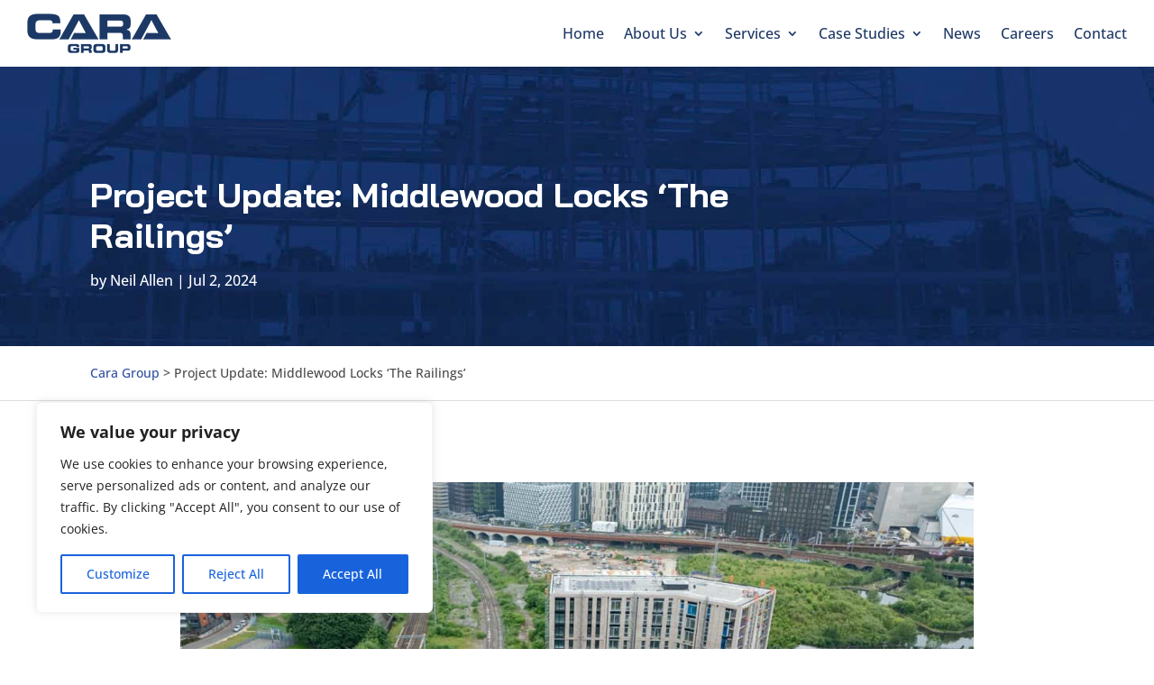

--- FILE ---
content_type: text/css
request_url: https://caragroup.co.uk/wp-content/themes/divi-child/style.css?ver=4.27.4
body_size: 226
content:
/*
Theme Name:     Divi Child
Description:    Just Messin' wi' Divi
Author:         Creativeworld
Template:       Divi

(optional values you can add: Theme URI, Author URI, Version, License, License URI, Tags, Text Domain)
*/


--- FILE ---
content_type: text/css
request_url: https://caragroup.co.uk/wp-content/et-cache/global/et-divi-customizer-global.min.css?ver=1766061633
body_size: 19428
content:
body,.et_pb_column_1_2 .et_quote_content blockquote cite,.et_pb_column_1_2 .et_link_content a.et_link_main_url,.et_pb_column_1_3 .et_quote_content blockquote cite,.et_pb_column_3_8 .et_quote_content blockquote cite,.et_pb_column_1_4 .et_quote_content blockquote cite,.et_pb_blog_grid .et_quote_content blockquote cite,.et_pb_column_1_3 .et_link_content a.et_link_main_url,.et_pb_column_3_8 .et_link_content a.et_link_main_url,.et_pb_column_1_4 .et_link_content a.et_link_main_url,.et_pb_blog_grid .et_link_content a.et_link_main_url,body .et_pb_bg_layout_light .et_pb_post p,body .et_pb_bg_layout_dark .et_pb_post p{font-size:18px}.et_pb_slide_content,.et_pb_best_value{font-size:20px}body{color:#4a4a4a}h1,h2,h3,h4,h5,h6{color:#1e3865}body{line-height:1.6em}#et_search_icon:hover,.mobile_menu_bar:before,.mobile_menu_bar:after,.et_toggle_slide_menu:after,.et-social-icon a:hover,.et_pb_sum,.et_pb_pricing li a,.et_pb_pricing_table_button,.et_overlay:before,.entry-summary p.price ins,.et_pb_member_social_links a:hover,.et_pb_widget li a:hover,.et_pb_filterable_portfolio .et_pb_portfolio_filters li a.active,.et_pb_filterable_portfolio .et_pb_portofolio_pagination ul li a.active,.et_pb_gallery .et_pb_gallery_pagination ul li a.active,.wp-pagenavi span.current,.wp-pagenavi a:hover,.nav-single a,.tagged_as a,.posted_in a{color:#2e4da0}.et_pb_contact_submit,.et_password_protected_form .et_submit_button,.et_pb_bg_layout_light .et_pb_newsletter_button,.comment-reply-link,.form-submit .et_pb_button,.et_pb_bg_layout_light .et_pb_promo_button,.et_pb_bg_layout_light .et_pb_more_button,.et_pb_contact p input[type="checkbox"]:checked+label i:before,.et_pb_bg_layout_light.et_pb_module.et_pb_button{color:#2e4da0}.footer-widget h4{color:#2e4da0}.et-search-form,.nav li ul,.et_mobile_menu,.footer-widget li:before,.et_pb_pricing li:before,blockquote{border-color:#2e4da0}.et_pb_counter_amount,.et_pb_featured_table .et_pb_pricing_heading,.et_quote_content,.et_link_content,.et_audio_content,.et_pb_post_slider.et_pb_bg_layout_dark,.et_slide_in_menu_container,.et_pb_contact p input[type="radio"]:checked+label i:before{background-color:#2e4da0}.container,.et_pb_row,.et_pb_slider .et_pb_container,.et_pb_fullwidth_section .et_pb_title_container,.et_pb_fullwidth_section .et_pb_title_featured_container,.et_pb_fullwidth_header:not(.et_pb_fullscreen) .et_pb_fullwidth_header_container{max-width:1280px}.et_boxed_layout #page-container,.et_boxed_layout.et_non_fixed_nav.et_transparent_nav #page-container #top-header,.et_boxed_layout.et_non_fixed_nav.et_transparent_nav #page-container #main-header,.et_fixed_nav.et_boxed_layout #page-container #top-header,.et_fixed_nav.et_boxed_layout #page-container #main-header,.et_boxed_layout #page-container .container,.et_boxed_layout #page-container .et_pb_row{max-width:1440px}a{color:#2e4da0}.nav li ul{border-color:rgba(46,163,242,0)}.et_secondary_nav_enabled #page-container #top-header{background-color:#2e4da0!important}#et-secondary-nav li ul{background-color:#2e4da0}.et_header_style_centered .mobile_nav .select_page,.et_header_style_split .mobile_nav .select_page,.et_nav_text_color_light #top-menu>li>a,.et_nav_text_color_dark #top-menu>li>a,#top-menu a,.et_mobile_menu li a,.et_nav_text_color_light .et_mobile_menu li a,.et_nav_text_color_dark .et_mobile_menu li a,#et_search_icon:before,.et_search_form_container input,span.et_close_search_field:after,#et-top-navigation .et-cart-info{color:#102753}.et_search_form_container input::-moz-placeholder{color:#102753}.et_search_form_container input::-webkit-input-placeholder{color:#102753}.et_search_form_container input:-ms-input-placeholder{color:#102753}#top-menu li a{font-size:16px}body.et_vertical_nav .container.et_search_form_container .et-search-form input{font-size:16px!important}#top-menu li a,.et_search_form_container input{font-weight:bold;font-style:normal;text-transform:none;text-decoration:none}.et_search_form_container input::-moz-placeholder{font-weight:bold;font-style:normal;text-transform:none;text-decoration:none}.et_search_form_container input::-webkit-input-placeholder{font-weight:bold;font-style:normal;text-transform:none;text-decoration:none}.et_search_form_container input:-ms-input-placeholder{font-weight:bold;font-style:normal;text-transform:none;text-decoration:none}#top-menu li.current-menu-ancestor>a,#top-menu li.current-menu-item>a,#top-menu li.current_page_item>a{color:#2e4da0}#main-footer{background-color:#1e3865}#main-footer .footer-widget h4,#main-footer .widget_block h1,#main-footer .widget_block h2,#main-footer .widget_block h3,#main-footer .widget_block h4,#main-footer .widget_block h5,#main-footer .widget_block h6{color:#ffffff}.footer-widget li:before{border-color:#ffffff}.footer-widget,.footer-widget li,.footer-widget li a,#footer-info{font-size:16px}#main-footer .footer-widget h4,#main-footer .widget_block h1,#main-footer .widget_block h2,#main-footer .widget_block h3,#main-footer .widget_block h4,#main-footer .widget_block h5,#main-footer .widget_block h6{font-weight:bold;font-style:normal;text-transform:none;text-decoration:none}.footer-widget .et_pb_widget div,.footer-widget .et_pb_widget ul,.footer-widget .et_pb_widget ol,.footer-widget .et_pb_widget label{line-height:1.6em}#footer-widgets .footer-widget li:before{top:9.8px}.bottom-nav,.bottom-nav a,.bottom-nav li.current-menu-item a{color:#ffffff}#et-footer-nav .bottom-nav li.current-menu-item a{color:#ffffff}.bottom-nav,.bottom-nav a{font-size:15px}#footer-bottom{background-color:#002e59}#footer-info,#footer-info a{color:#e5e5e5}#footer-bottom .et-social-icon a{font-size:18px}#footer-bottom .et-social-icon a{color:#ffffff}body .et_pb_button{font-size:18px;border-color:#133166;border-radius:0px;font-weight:bold;font-style:normal;text-transform:uppercase;text-decoration:none;}body.et_pb_button_helper_class .et_pb_button,body.et_pb_button_helper_class .et_pb_module.et_pb_button{color:#133166}body .et_pb_button:after{font-size:28.8px}body .et_pb_bg_layout_light.et_pb_button:hover,body .et_pb_bg_layout_light .et_pb_button:hover,body .et_pb_button:hover{color:#ffffff!important;background-color:#1e3865;border-color:#1e3865!important}h1,h2,h3,h4,h5,h6,.et_quote_content blockquote p,.et_pb_slide_description .et_pb_slide_title{font-weight:bold;font-style:normal;text-transform:none;text-decoration:none}@media only screen and (min-width:981px){.et_pb_section{padding:0% 0}.et_pb_fullwidth_section{padding:0}.et_pb_row{padding:0% 0}#main-footer .footer-widget h4,#main-footer .widget_block h1,#main-footer .widget_block h2,#main-footer .widget_block h3,#main-footer .widget_block h4,#main-footer .widget_block h5,#main-footer .widget_block h6{font-size:18px}.et_header_style_left #et-top-navigation,.et_header_style_split #et-top-navigation{padding:36px 0 0 0}.et_header_style_left #et-top-navigation nav>ul>li>a,.et_header_style_split #et-top-navigation nav>ul>li>a{padding-bottom:36px}.et_header_style_split .centered-inline-logo-wrap{width:72px;margin:-72px 0}.et_header_style_split .centered-inline-logo-wrap #logo{max-height:72px}.et_pb_svg_logo.et_header_style_split .centered-inline-logo-wrap #logo{height:72px}.et_header_style_centered #top-menu>li>a{padding-bottom:13px}.et_header_style_slide #et-top-navigation,.et_header_style_fullscreen #et-top-navigation{padding:27px 0 27px 0!important}.et_header_style_centered #main-header .logo_container{height:72px}#logo{max-height:52%}.et_pb_svg_logo #logo{height:52%}.et_header_style_left .et-fixed-header #et-top-navigation,.et_header_style_split .et-fixed-header #et-top-navigation{padding:22px 0 0 0}.et_header_style_left .et-fixed-header #et-top-navigation nav>ul>li>a,.et_header_style_split .et-fixed-header #et-top-navigation nav>ul>li>a{padding-bottom:22px}.et_header_style_centered header#main-header.et-fixed-header .logo_container{height:44px}.et_header_style_split #main-header.et-fixed-header .centered-inline-logo-wrap{width:44px;margin:-44px 0}.et_header_style_split .et-fixed-header .centered-inline-logo-wrap #logo{max-height:44px}.et_pb_svg_logo.et_header_style_split .et-fixed-header .centered-inline-logo-wrap #logo{height:44px}.et_header_style_slide .et-fixed-header #et-top-navigation,.et_header_style_fullscreen .et-fixed-header #et-top-navigation{padding:13px 0 13px 0!important}.et_fixed_nav #page-container .et-fixed-header#top-header{background-color:#2e4da0!important}.et_fixed_nav #page-container .et-fixed-header#top-header #et-secondary-nav li ul{background-color:#2e4da0}.et-fixed-header #top-menu a,.et-fixed-header #et_search_icon:before,.et-fixed-header #et_top_search .et-search-form input,.et-fixed-header .et_search_form_container input,.et-fixed-header .et_close_search_field:after,.et-fixed-header #et-top-navigation .et-cart-info{color:#102753!important}.et-fixed-header .et_search_form_container input::-moz-placeholder{color:#102753!important}.et-fixed-header .et_search_form_container input::-webkit-input-placeholder{color:#102753!important}.et-fixed-header .et_search_form_container input:-ms-input-placeholder{color:#102753!important}.et-fixed-header #top-menu li.current-menu-ancestor>a,.et-fixed-header #top-menu li.current-menu-item>a,.et-fixed-header #top-menu li.current_page_item>a{color:#2e4da0!important}}@media only screen and (min-width:1600px){.et_pb_row{padding:0px 0}.et_pb_section{padding:0px 0}.single.et_pb_pagebuilder_layout.et_full_width_page .et_post_meta_wrapper{padding-top:0px}.et_pb_fullwidth_section{padding:0}}h1,h1.et_pb_contact_main_title,.et_pb_title_container h1{font-size:32px}h2,.product .related h2,.et_pb_column_1_2 .et_quote_content blockquote p{font-size:27px}h3{font-size:23px}h4,.et_pb_circle_counter h3,.et_pb_number_counter h3,.et_pb_column_1_3 .et_pb_post h2,.et_pb_column_1_4 .et_pb_post h2,.et_pb_blog_grid h2,.et_pb_column_1_3 .et_quote_content blockquote p,.et_pb_column_3_8 .et_quote_content blockquote p,.et_pb_column_1_4 .et_quote_content blockquote p,.et_pb_blog_grid .et_quote_content blockquote p,.et_pb_column_1_3 .et_link_content h2,.et_pb_column_3_8 .et_link_content h2,.et_pb_column_1_4 .et_link_content h2,.et_pb_blog_grid .et_link_content h2,.et_pb_column_1_3 .et_audio_content h2,.et_pb_column_3_8 .et_audio_content h2,.et_pb_column_1_4 .et_audio_content h2,.et_pb_blog_grid .et_audio_content h2,.et_pb_column_3_8 .et_pb_audio_module_content h2,.et_pb_column_1_3 .et_pb_audio_module_content h2,.et_pb_gallery_grid .et_pb_gallery_item h3,.et_pb_portfolio_grid .et_pb_portfolio_item h2,.et_pb_filterable_portfolio_grid .et_pb_portfolio_item h2{font-size:19px}h5{font-size:16px}h6{font-size:15px}.et_pb_slide_description .et_pb_slide_title{font-size:48px}.et_pb_gallery_grid .et_pb_gallery_item h3,.et_pb_portfolio_grid .et_pb_portfolio_item h2,.et_pb_filterable_portfolio_grid .et_pb_portfolio_item h2,.et_pb_column_1_4 .et_pb_audio_module_content h2{font-size:16px}	h1,h2,h3,h4,h5,h6{font-family:'Bai Jamjuree',Helvetica,Arial,Lucida,sans-serif}body,input,textarea,select{font-family:'Open Sans',Helvetica,Arial,Lucida,sans-serif}.et_pb_button{font-family:'Bai Jamjuree',Helvetica,Arial,Lucida,sans-serif}.preloader{position:fixed;top:0;left:0;right:0;bottom:0;background-color:#FFFFFF;z-index:100000;height:100%;width:100%;overflow:hidden!important}.preloader .status{width:100px;height:100px;position:absolute;left:50%;top:50%;margin:-50px 0 0 -50px}.container,.et_pb_row{width:90%}.et-l--post .et_pb_row{width:100%}.cl-ib-content{text-align:left!important}.cl-ib-content h4{padding-top:80px!important;font-weight:600;line-height:1.1em}.cl-ib-content h4:hover{color:#2ea3f2!important;cursor:pointer}.et_pb_portfolio_item{padding:10px}.fa{line-height:inherit!important}.fa-ul{list-style-type:none!important}.fa-li{top:0px!important}.et_divi_100_custom_login_page--style-1 div#login h1 a{width:350px;background-size:contain!important}#team-grid .et_pb_column .et_pb_team_member{display:flex;flex-direction:column;align-items:center;flex:0 0 240px;margin-bottom:0;font-size:16px;line-height:1.4}#team-grid .et_pb_column .et_pb_team_member h4{padding:0;margin-bottom:.25em}#team-grid .et_pb_column .et_pb_team_member .et_pb_member_position{margin-bottom:.75em;color:#4E4E54}#team-grid .et_pb_column .et_pb_team_member b,#team-grid .et_pb_column .et_pb_team_member strong{font-weight:400;color:#666}#team-grid .et_pb_column .et_pb_team_member_image{margin:0 0 26px;max-width:200px}#team-grid .et_pb_column{display:flex;flex-direction:row;flex-wrap:wrap;justify-content:center;grid-gap:40px 20px}#team-grid .et_pb_member_social_links{margin-top:10px;margin-left:0}.et_pb_member_social_links a{color:#2E4DA0}#team-grid .et_pb_member_social_links li{margin:0 .5em}#primary-nav .et_pb_menu__logo{margin-right:0}#primary-nav .et_pb_menu__wrap{justify-content:flex-end}#primary-nav .et_pb_menu__menu>nav>ul>li>a{padding-top:20px;padding-bottom:20px}#primary-nav li li{padding:0;display:block;line-height:1.2}#primary-nav li li a{width:auto;padding:.5em 1.25em;transition:all .2s}.et-fixed-header #primary-nav li li a:hover,#primary-nav li li a:hover{background-color:#1E3865;opacity:1;color:#FFFFFF!important}#primary-nav li ul{padding-top:10px;padding-bottom:10px;width:290px}#primary-nav .et_mobile_menu{padding:0}#primary-nav .et_mobile_menu li ul{width:auto}#primary-nav .et_mobile_menu li ul,#primary-nav .et_mobile_menu li li{padding-left:0}#primary-nav .et_mobile_menu li a{padding-left:1em;border:0}#site-header.et_pb_sticky{-webkit-box-shadow:0px 2px 2px 0px rgba(0,0,0,0.12);box-shadow:0px 2px 2px 0px rgba(0,0,0,0.12)}#site-header .et_pb_menu__logo-wrap{transition:width 0.2s}#site-header.et_pb_sticky .et_pb_menu_0_tb_header .et_pb_menu_inner_container>.et_pb_menu__logo-wrap{width:110px}#site-header.et_pb_sticky #primary-nav .et_pb_menu__menu>nav>ul>li>a{padding-top:10px;padding-bottom:10px}#service-row{justify-content:flex-start;grid-column-gap:12px;grid-row-gap:12px;position:relative;flex-wrap:wrap}#service-row:after{display:none}#service-row .et_pb_column{flex:0 0 100%;float:none}@media all and (min-width:600px){#service-row .et_pb_column{flex:0 0 calc(50% - 6px);float:none}}@media all and (min-width:1024px){#service-row .et_pb_column{flex:0 0 calc(33.333% - 8px);float:none}}body #page-container .et_pb_section .et_pb_button_3,body #page-container .et_pb_section .sector-banner,.sector-banner{line-height:1.2!important;z-index:0;width:100%}body #page-container .et_pb_section .et_pb_button_3:hover,body #page-container .et_pb_section .sector-banner:hover{transform:scale(1.05);z-index:600}#post-37 .et_pb_section_0.et_pb_section{padding-top:60px;padding-bottom:60px}#post-37 .et_pb_text_1{font-size:16px;line-height:1.4}#post-37 .et_pb_text_0 h1{font-size:26px}#post-37 .et_pb_section_1.et_pb_section{padding-top:0}@media all and (min-width:600px){#post-37 .et_pb_text_1{font-size:16px}#post-37 .et_pb_text_0 h1{font-size:30px}}@media all and (min-width:1024px){#post-37 .et_pb_section_0.et_pb_section{padding-top:90px;padding-bottom:90px}#post-37 .et_pb_text_0 h1{font-size:46px}#post-37 .et_pb_text_1{font-size:20px}}@media all and (min-width:1280px){#post-37 .et_pb_section_0.et_pb_section{padding-top:120px;padding-bottom:120px}}@media all and (min-width:1440px){#post-37 .et_pb_section_1.et_pb_section{padding-top:90px}}.et_pb_section_5.et_pb_section{}.footer-widget{display:flex;flex-direction:column;font-size:16px}.et_pb_gutters3.et_pb_footer_columns4 .footer-widget .fwidget{margin-bottom:0}#main-footer .widget_block h3{margin-bottom:.75em;padding:0}.footer-widget .fwidget p{margin-bottom:1em}.footer-widget .fwidget{font-size:14px;line-height:1.6}#footer-bottom{font-size:16px}.button-row{margin-top:20px}@media all and (min-height:920px){.button-row{margin-top:30px}}#main-content .page-section,.entry-content .page-section{padding-top:60px;padding-bottom:60px}#main-content .page-section.pt-less,.entry-content .page-section.pt-less{padding-top:40px}#main-content .page-section.pt-0,.entry-content .page-section.pt-0{padding-top:0}#main-content .page-section.pb-less,.entry-content .page-section.pb-less{padding-bottom:40px}#main-content .page-section.pb-0,.entry-content .page-section.pb-0{padding-bottom:0}@media all and (min-width:1024px){#main-content .page-section,.entry-content .page-section{padding-top:90px;padding-bottom:90px}#main-content .page-section.pt-less,.entry-content .page-section.pt-less{padding-top:70px}#main-content .page-section.pt-0,.entry-content .page-section.pt-0{padding-top:0}#main-content .page-section.pb-less,.entry-content .page-section.pb-less{padding-bottom:70px}#main-content .page-section.pb-0,.entry-content .page-section.pb-0{padding-bottom:0}}@media all and (min-width:1280px){#main-content .page-section,.entry-content .page-section{padding-top:120px;padding-bottom:120px}#main-content .page-section.pt-less,.entry-content .page-section.pt-less{padding-top:90px}#main-content .page-section.pt-0,.entry-content .page-section.pt-0{padding-top:0}#main-content .page-section.pb-less,.entry-content .page-section.pb-less{padding-bottom:90px}#main-content .page-section.pb-0,.entry-content .page-section.pb-0{padding-bottom:0}}#post-grid .et_pb_ajax_pagination_container .et_pb_post{display:flex;flex:0 1 420px;flex-direction:column;height:auto;overflow:hidden;background-color:#FFF;box-shadow:0px 1px 5px rgba(0,0,0,0.21);border-radius:14px;margin-bottom:20px;padding-bottom:20px}#post-grid .entry-title,#post-grid .post-meta,#post-grid .post-content{margin-left:20px;margin-right:20px}#post-grid .post-meta{margin-bottom:1em}#post-grid .entry-featured-image-url{padding-top:56.25%;display:block;margin-bottom:20px}#post-grid .entry-featured-image-url img{position:absolute;height:100%;width:100%;top:0;left:0;right:0;bottom:0;object-fit:cover}.et_pb_portfolio_grid_items{margin-left:-10px;margin-right:-10px}.breadcrumb{font-size:14px}.single-project.et_pb_pagebuilder_layout .nav-single{width:100%;max-width:100%}@media all and (min-width:600px){#post-grid .et_pb_ajax_pagination_container{display:flex;flex-direction:row;flex-wrap:wrap;grid-gap:20px}#post-grid .et_pb_ajax_pagination_container .et_pb_post{margin-bottom:0}#post-grid .et_pb_ajax_pagination_container .et_pb_post{flex:0 0 calc(50% - 10px)}}@media all and (min-width:1024px){#post-grid .et_pb_ajax_pagination_container .et_pb_post{flex:0 1 calc(33.333% - 30px)}#post-grid .et_pb_ajax_pagination_container{grid-gap:45px}}#post-grid .et_pb_ajax_pagination_container>div{width:100%}.wp-pagenavi{display:flex;flex-direction:row;flex-wrap:wrap;grid-column-gap:.5em;border-top:1px solid #e2e2e2;padding-top:13px;font-size:14px}.wp-pagenavi a{color:#4a4a4a}.wp-pagenavi a.previouspostslink,.wp-pagenavi a.nextpostslink,.wp-pagenavi a.last,.wp-pagenavi a.first{padding:0 .5em}.wp-pagenavi a.previouspostslink:hover,.wp-pagenavi a.nextpostslink:hover,.wp-pagenavi a.last:hover,.wp-pagenavi a.first:hover{background-color:#eaeaea}.wp-pagenavi .current,.wp-pagenavi a.page{flex:0 0 26px;text-align:center}.wp-pagenavi .current{color:#072956;background-color:#eaeaea}.wp-pagenavi a.page:hover{color:#FFF;background-color:#072956}.wp-pagenavi .pages{flex:1 0 300px;display:block;margin-right:auto;text-align:left}.project-grid .et_pb_grid_item{padding-bottom:30px}.project-grid.et_pb_portfolio_grid .et_pb_portfolio_item h2{font-size:18px}.et_pb_ajax_pagination_container{display:flex;flex-direction:column}@media (max-width:980px){.et_mobile_menu{max-height:80vh;overflow-y:auto;-webkit-overflow-scrolling:touch}}